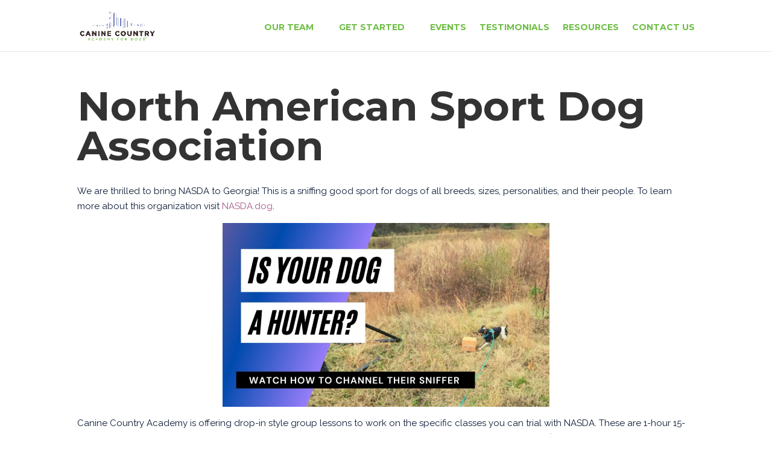

--- FILE ---
content_type: text/css
request_url: https://www.caninecountryacademy.com/wp-content/themes/Divi-child/style.css?ver=4.27.5
body_size: 3494
content:
/*
 Theme Name:   Divi Child Theme
 Description:  A child theme of Divi
 Author:       Audible Thwap
 Template:     Divi
 Version:      1.1.3
*/

body { color: #2c343d; }

a { transition: all 0.2s ease-in-out 0s; }

#footer-info { display: none; }

.footer-text h5 { font-family: "Raleway", Helvetica, sans-serif; font-size: 20px; margin-top: 3px; }

.footer-text p { line-height: 1.2; }

@media (min-width: 981px) { #section--follow .et_pb_column_3_4 { margin-right: 1% !important; width: 70.5%; } }

@media (min-width: 981px) { #section--follow .et_pb_column_1_4 { width: 27% !important; } }

.section--blog h1 span { font-family: "journalregular", Georgia, serif; font-size: 100px; font-weight: 400; }

/* perfect-scrollbar v0.6.12 */
.ps-container { -ms-touch-action: none; touch-action: none; overflow: hidden !important; -ms-overflow-style: none; }

@supports (-ms-overflow-style: none) { .ps-container { overflow: auto !important; } }

@media screen and (-ms-high-contrast: active), (-ms-high-contrast: none) { .ps-container { overflow: auto !important; } }

.ps-container.ps-active-x > .ps-scrollbar-x-rail, .ps-container.ps-active-y > .ps-scrollbar-y-rail { display: block; background-color: transparent; }

.ps-container.ps-in-scrolling { pointer-events: none; }

.ps-container.ps-in-scrolling.ps-x > .ps-scrollbar-x-rail { background-color: #eee; opacity: .9; }

.ps-container.ps-in-scrolling.ps-x > .ps-scrollbar-x-rail > .ps-scrollbar-x { background-color: #999; }

.ps-container.ps-in-scrolling.ps-y > .ps-scrollbar-y-rail { background-color: #eee; opacity: .9; }

.ps-container.ps-in-scrolling.ps-y > .ps-scrollbar-y-rail > .ps-scrollbar-y { background-color: #999; }

.ps-container > .ps-scrollbar-x-rail { display: none; position: absolute; opacity: 0; -webkit-transition: background-color .2s linear, opacity .2s linear; -moz-transition: background-color .2s linear, opacity .2s linear; -o-transition: background-color .2s linear, opacity .2s linear; transition: background-color .2s linear, opacity .2s linear; bottom: 0px; height: 15px; }

.ps-container > .ps-scrollbar-x-rail > .ps-scrollbar-x { position: absolute; background-color: #aaa; -webkit-border-radius: 6px; -moz-border-radius: 6px; border-radius: 6px; -webkit-transition: background-color .2s linear, height .2s linear, width .2s ease-in-out, -webkit-border-radius .2s ease-in-out; transition: background-color .2s linear, height .2s linear, width .2s ease-in-out, -webkit-border-radius .2s ease-in-out; -moz-transition: background-color .2s linear, height .2s linear, width .2s ease-in-out, border-radius .2s ease-in-out, -moz-border-radius .2s ease-in-out; -o-transition: background-color .2s linear, height .2s linear, width .2s ease-in-out, border-radius .2s ease-in-out; transition: background-color .2s linear, height .2s linear, width .2s ease-in-out, border-radius .2s ease-in-out; transition: background-color .2s linear, height .2s linear, width .2s ease-in-out, border-radius .2s ease-in-out, -webkit-border-radius .2s ease-in-out, -moz-border-radius .2s ease-in-out; bottom: 2px; height: 6px; }

.ps-container > .ps-scrollbar-x-rail:hover > .ps-scrollbar-x, .ps-container > .ps-scrollbar-x-rail:active > .ps-scrollbar-x { height: 11px; }

.ps-container > .ps-scrollbar-y-rail { display: none; position: absolute; opacity: 0; -webkit-transition: background-color .2s linear, opacity .2s linear; -moz-transition: background-color .2s linear, opacity .2s linear; -o-transition: background-color .2s linear, opacity .2s linear; transition: background-color .2s linear, opacity .2s linear; right: 0; width: 15px; }

.ps-container > .ps-scrollbar-y-rail > .ps-scrollbar-y { position: absolute; background-color: #aaa; -webkit-border-radius: 6px; -moz-border-radius: 6px; border-radius: 6px; -webkit-transition: background-color .2s linear, height .2s linear, width .2s ease-in-out, -webkit-border-radius .2s ease-in-out; transition: background-color .2s linear, height .2s linear, width .2s ease-in-out, -webkit-border-radius .2s ease-in-out; -moz-transition: background-color .2s linear, height .2s linear, width .2s ease-in-out, border-radius .2s ease-in-out, -moz-border-radius .2s ease-in-out; -o-transition: background-color .2s linear, height .2s linear, width .2s ease-in-out, border-radius .2s ease-in-out; transition: background-color .2s linear, height .2s linear, width .2s ease-in-out, border-radius .2s ease-in-out; transition: background-color .2s linear, height .2s linear, width .2s ease-in-out, border-radius .2s ease-in-out, -webkit-border-radius .2s ease-in-out, -moz-border-radius .2s ease-in-out; right: 2px; width: 6px; }

.ps-container > .ps-scrollbar-y-rail:hover > .ps-scrollbar-y, .ps-container > .ps-scrollbar-y-rail:active > .ps-scrollbar-y { width: 11px; }

.ps-container:hover.ps-in-scrolling { pointer-events: none; }

.ps-container:hover.ps-in-scrolling.ps-x > .ps-scrollbar-x-rail { background-color: #eee; opacity: .9; }

.ps-container:hover.ps-in-scrolling.ps-x > .ps-scrollbar-x-rail > .ps-scrollbar-x { background-color: #999; }

.ps-container:hover.ps-in-scrolling.ps-y > .ps-scrollbar-y-rail { background-color: #eee; opacity: .9; }

.ps-container:hover.ps-in-scrolling.ps-y > .ps-scrollbar-y-rail > .ps-scrollbar-y { background-color: #999; }

.ps-container:hover > .ps-scrollbar-x-rail, .ps-container:hover > .ps-scrollbar-y-rail { opacity: .6; }

.ps-container:hover > .ps-scrollbar-x-rail:hover { background-color: #eee; opacity: .9; }

.ps-container:hover > .ps-scrollbar-x-rail:hover > .ps-scrollbar-x { background-color: #999; }

.ps-container:hover > .ps-scrollbar-y-rail:hover { background-color: #eee; opacity: .9; }

.ps-container:hover > .ps-scrollbar-y-rail:hover > .ps-scrollbar-y { background-color: #999; }

.always-visible.ps-container > .ps-scrollbar-x-rail, .always-visible.ps-container > .ps-scrollbar-y-rail { opacity: 0.8; }

.ps-container > .ps-scrollbar-y-rail > .ps-scrollbar-y { background-color: #b70067; }

.scrollbar { padding-right: 12px; position: relative; }

/* Slider */
.slick-slider { position: relative; display: block; box-sizing: border-box; -webkit-user-select: none; -moz-user-select: none; -ms-user-select: none; user-select: none; -webkit-touch-callout: none; -khtml-user-select: none; -ms-touch-action: pan-y; touch-action: pan-y; -webkit-tap-highlight-color: transparent; }

.slick-list { position: relative; display: block; overflow: hidden; margin: 0; padding: 0; }

.slick-list:focus { outline: none; }

.slick-list.dragging { cursor: pointer; cursor: hand; }

.slick-slider .slick-track, .slick-slider .slick-list { -webkit-transform: translate3d(0, 0, 0); -moz-transform: translate3d(0, 0, 0); -ms-transform: translate3d(0, 0, 0); -o-transform: translate3d(0, 0, 0); transform: translate3d(0, 0, 0); }

.slick-track { position: relative; top: 0; left: 0; display: block; }

.slick-track:before, .slick-track:after { display: table; content: ''; }

.slick-track:after { clear: both; }

.slick-loading .slick-track { visibility: hidden; }

.slick-slide { display: none; float: left; height: 100%; min-height: 1px; }

[dir='rtl'] .slick-slide { float: right; }

.slick-slide img { display: block; }

.slick-slide.slick-loading img { display: none; }

.slick-slide.dragging img { pointer-events: none; }

.slick-initialized .slick-slide { display: block; }

.slick-loading .slick-slide { visibility: hidden; }

.slick-vertical .slick-slide { display: block; height: auto; border: 1px solid transparent; }

.slick-arrow.slick-hidden { display: none; }

/* Slider */
.slick-loading .slick-list { background: #fff url("./ajax-loader.gif") center center no-repeat; }

/* Icons */
@font-face { font-family: 'slick'; font-weight: normal; font-style: normal; src: url("./fonts/slick.eot"); src: url("./fonts/slick.eot?#iefix") format("embedded-opentype"), url("./fonts/slick.woff") format("woff"), url("./fonts/slick.ttf") format("truetype"), url("./fonts/slick.svg#slick") format("svg"); }

/* Arrows */
.slick-prev, .slick-next { font-size: 0; line-height: 0; position: absolute; top: 50%; display: block; width: 20px; height: 20px; padding: 0; -webkit-transform: translate(0, -50%); -ms-transform: translate(0, -50%); transform: translate(0, -50%); cursor: pointer; color: transparent; border: none; outline: none; background: transparent; }

.slick-prev:hover, .slick-prev:focus, .slick-next:hover, .slick-next:focus { color: transparent; outline: none; background: transparent; }

.slick-prev:hover:before, .slick-prev:focus:before, .slick-next:hover:before, .slick-next:focus:before { opacity: 1; }

.slick-prev.slick-disabled:before, .slick-next.slick-disabled:before { opacity: .25; }

.slick-prev:before, .slick-next:before { font-family: 'slick'; font-size: 20px; line-height: 1; opacity: .75; color: white; -webkit-font-smoothing: antialiased; -moz-osx-font-smoothing: grayscale; }

.slick-prev { left: -25px; }

[dir='rtl'] .slick-prev { right: -25px; left: auto; }

.slick-prev:before { content: '←'; }

[dir='rtl'] .slick-prev:before { content: '→'; }

.slick-next { right: -25px; }

[dir='rtl'] .slick-next { right: auto; left: -25px; }

.slick-next:before { content: '→'; }

[dir='rtl'] .slick-next:before { content: '←'; }

/* Dots */
.slick-dotted.slick-slider { margin-bottom: 30px; }

.slick-dots { position: absolute; bottom: -25px; display: block; width: 100%; padding: 0; margin: 0; list-style: none; text-align: center; }

.slick-dots li { position: relative; display: inline-block; width: 20px; height: 20px; margin: 0 5px; padding: 0; cursor: pointer; }

.slick-dots li button { font-size: 0; line-height: 0; display: block; width: 20px; height: 20px; padding: 5px; cursor: pointer; color: transparent; border: 0; outline: none; background: transparent; }

.slick-dots li button:hover, .slick-dots li button:focus { outline: none; }

.slick-dots li button:hover:before, .slick-dots li button:focus:before { opacity: 1; }

.slick-dots li button:before { font-family: 'slick'; font-size: 6px; line-height: 20px; position: absolute; top: 0; left: 0; width: 20px; height: 20px; content: '•'; text-align: center; opacity: .25; color: black; -webkit-font-smoothing: antialiased; -moz-osx-font-smoothing: grayscale; }

.slick-dots li.slick-active button:before { opacity: .75; color: black; }

.slick-loading .slick-list { background: #fff url("./ajax-loader.gif") center center no-repeat; }

/* Icons */
@font-face { font-family: 'slick'; font-weight: normal; font-style: normal; src: url("./assets/fonts/slick.eot"); src: url("./assets/fonts/slick.eot?#iefix") format("embedded-opentype"), url("./assets/fonts/slick.woff") format("woff"), url("./assets/fonts/slick.ttf") format("truetype"), url("./assets/fonts/slick.svg#slick") format("svg"); }

.slick-prev, .slick-next { height: 50px; width: 50px; }

.slick-prev { left: -50px; }

.slick-next { right: -50px; }

.slick-prev:before, .slick-next:before { font-size: 50px; }

.slick-dots { bottom: -70px; }

.slick-dots li.slick-active button:before { color: #b70067; font-size: 25px; }

.slick-dots li button:before { color: #b70067; font-size: 25px; }

.map { display: block; height: auto; margin: 0 auto; min-height: 300px; position: relative; width: 100%; }

.map__content { display: inline-block; float: left; font-size: 15px; height: 100%; line-height: 1.4; min-height: 600px; overflow: visible; position: relative; width: 100%; }

@media only screen and (min-width: 980px) { .map__content { width: 50%; } }

.map__content-header { border-top: 1px solid rgba(0, 0, 0, 0.1); display: block; text-align: center; padding-top: 24px; position: relative; overflow: visible; width: 100%; }

@media only screen and (min-width: 980px) { .map__content-header { border-top: 1px solid transparent; padding-top: 0; } }

.map__content-inner { position: relative; padding: 12px 24px; overflow: visible; }

@media only screen and (min-width: 980px) { .map__content-inner { padding: 36px; } }

.map__tab { display: none; width: 100%; }

.map__tab.active { background-color: rgba(255, 255, 255, 0.9); border-radius: 0; display: block; height: 100%; overflow: visible; }

@media only screen and (min-width: 980px) { .map__tab.active { background-color: rgba(255, 255, 255, 0); border-radius: 3px; display: inline-block; } }

.map__image { max-height: 150px; max-width: 300px; transform: translateX(0); }

.map__image--puppytown { max-height: 100px; max-width: 200px; }

@media only screen and (min-width: 980px) { .map__image--puppytown { max-height: 150px; max-width: 250px; transform: translateX(-60px); } }

.map__image--mannerton { max-width: 150px; }

@media only screen and (min-width: 980px) { .map__image--mannerton { max-width: 250px; transform: translateX(-80px); } }

.map__image--stresscity { max-width: 150px; }

@media only screen and (min-width: 980px) { .map__image--stresscity { max-width: 220px; transform: translateX(-120px); } }

.map__image--sportenburg { max-width: 130px; }

@media only screen and (min-width: 980px) { .map__image--sportenburg { max-width: 220px; transform: translateX(-40px); } }

.map__image--scenterville { max-width: 170px; }

@media only screen and (min-width: 980px) { .map__image--scenterville { max-width: 220px; transform: translateX(-130px); } }

.map__title { color: #b70067; font-family: "journalregular", Georgia, serif; font-size: 32px; font-weight: 400; line-height: 0.7; margin: 12px auto 0; position: relative; text-align: center; top: auto; left: auto; }

@media only screen and (min-width: 980px) { .map__title { font-size: 46px; margin: 0; text-align: left; top: 50px; left: 42%; position: absolute; } }

.map__area { display: inline-block; height: auto; position: relative; text-align: center; width: 100%; }

@media only screen and (min-width: 980px) { .map__area { width: 50%; } }

.map__area-title { display: inline-block; position: relative; margin: 0 auto; text-align: center; width: 300px; }

.map__area-wrap { height: auto; margin: auto; position: relative; width: 100%; max-width: auto; }

@media only screen and (min-width: 980px) { .map__area-wrap { height: 180px; width: 320px; } }

.map__svg { height: auto; margin: 0; padding: 0; position: absolute; top: 0; left: 50%; transform: translateX(-50%); width: 400px; z-index: 0; }

@media only screen and (min-width: 980px) { .map__svg { top: 50px; } }

.map .fluid-width-video-wrapper object { height: auto; padding: 0; position: absolute; top: 30px; left: 50%; margin: 0; max-width: 320px; transform: translateX(-50%); width: 100%; }

@media only screen and (min-width: 980px) { .map .fluid-width-video-wrapper object { top: 50px; width: 400px; max-width: auto; } }

.map__link { background: rgba(255, 255, 255, 0.8); cursor: pointer; font-family: 'journalregular', Georgia, serif; font-size: 28px; left: auto; margin: auto; padding: 12px 12px; position: relative; text-align: center; top: auto; width: 100%; }

@media only screen and (min-width: 980px) { .map__link { background: transparent; left: 50%; padding: 0; position: absolute; text-align: left; width: auto; top: 50%; } }

.map__link span { position: relative; transform: translateZ(0); z-index: 0; }

.map__link ul { background: rgba(255, 255, 255, 0.8); box-shadow: 0 0 7px rgba(0, 0, 0, 0.2); border-radius: 0; display: none; height: 100%; margin: 0; max-width: 100%; padding: 15px 15px; position: relative; list-style-type: none; text-align: left; top: 0; transform: translateZ(20); z-index: 9999; width: 100%; }

@media only screen and (min-width: 980px) { .map__link ul { border-radius: 3px; max-width: 220px; padding: 9px 15px; } }

.map__link ul li { font-family: "Raleway", Helvetica, sans-serif; font-size: 14px; display: block; height: 100%; line-height: 1; margin: 0; padding: 0; position: relative; }

.map__link ul li:not(:last-child) { margin-bottom: 12px; }

.map__link ul li.active { color: #b70067; }

.map__link--puppytown { display: block; width: 100%; z-index: 0; }

@media only screen and (min-width: 980px) { .map__link--puppytown { display: inline-block; transform: translate(-210px, 120px); width: auto; } }

.map__link--scenterville { display: block; width: 100%; z-index: 0; }

@media only screen and (min-width: 980px) { .map__link--scenterville { display: inline-block; transform: translate(-170px, 0); width: auto; } }

.map__link--mannerton { display: block; width: 100%; z-index: 0; }

@media only screen and (min-width: 980px) { .map__link--mannerton { display: inline-block; transform: translate(70px, 0); width: auto; } }

.map__link--sportenburg { display: block; width: 100%; z-index: 0; }

@media only screen and (min-width: 980px) { .map__link--sportenburg { display: inline-block; transform: translate(160px, 60px); width: auto; } }

.map__link--stresscity { display: block; width: 100%; z-index: 0; }

@media only screen and (min-width: 980px) { .map__link--stresscity { display: inline-block; transform: translate(60px, 130px); width: auto; } }

@font-face { font-family: 'journalregular'; src: url("./assets/fonts/journal-webfont.woff2") format("woff2"), url("./assets/fonts/journal-webfont.woff") format("woff"), url("./assets/fonts/journal-webfont.ttf") format("truetype"); font-weight: normal; font-style: normal; }

h1, h2, h3, h4, h5, h6 { font-family: "Raleway", Helvetica, sans-serif; font-weight: 700; }

h1 { font-size: calc(3.6em + 1vw); }

h2 { font-size: calc(2.3em + 1vw); }

h3 { font-size: calc(2.0em + 1vw); }

h4 { font-size: calc(1.8em + 1vw); }

h5 { font-size: calc(1.4em + 1vw); }

h6 { font-size: calc(1.3em + 1vw); }

body { font-family: "Raleway", Helvetica, sans-serif; font-weight: 400; }

.member { background: url(http://caninecountryacademy.com/wp-content/uploads/2016/08/bg-wood-vertical.jpg) no-repeat 0 0; background-size: cover; color: #fff; margin: 0 12px; padding: 24px 12px; text-align: center; }

.member img { margin: 0 auto 6px; max-height: 130px; max-width: 75%; }

.member h4 { color: #6ebe44; font-family: 'Raleway', sans-serif; font-size: calc(1em + 1vw); font-weight: 900 !important; margin: 12px auto; text-align: center; }

.member__content { max-height: 250px; padding: 12px; text-align: left; }

.member .et_pb_team_member_description .scrollbar { max-height: 250px; }

#logo { max-height: 60px; }

#top-menu { padding-bottom: 0; padding-top: 5px; }

#top-menu li { padding-right: 18px; }

#top-menu .menu-item-has-children > a:first-child:after, #et-secondary-nav .menu-item-has-children > a:first-child:after { display: none; }

ul.sub-menu { transition: all 0.2s ease-in-out 0s !important; }

ul.sub-menu a { transition: none !important; }

#main-header.et-fixed-header { min-height: 62px; }

#main-header .nav li li { margin: 0; padding: 0; }

#main-header .nav li li a { font-size: 8px; font-weight: 300; line-height: 12px; margin: 0; padding: 0; width: auto; }

#main-header .nav li ul { border: none; border-radius: 4px; box-shadow: none; background-color: #fff !important; display: block; left: 20px; margin: 0; opacity: 1; padding: 5px 10px; top: 14px; transition: all 0.2s ease-in-out 0s; width: auto; }

#main-header .nav li ul li { display: block; }

.titlebar { padding-bottom: 12px !important; padding-top: 12px !important; }

.titlebar h2 { font-size: calc(1.2em + 1vw); text-align: center; }

@media only screen and (min-width: 640px) { .titlebar h2 { font-size: calc(1.5em + 1vw); text-align: left; } }

.titlebar:after { background: url("./assets/img/wave01.png") no-repeat center center; background-size: 100%; content: ""; height: 47px; position: absolute; top: 0; transform: translateY(55%); left: -5%; width: 100px; }

@media only screen and (min-width: 980px) { .titlebar:after { left: 0; } }

.titlebar--dog-human { position: relative; }

.titlebar--dog-human .et_pb_column_1:before { background: url("./assets/img/dog-noisy.png") no-repeat center center; background-size: 100%; content: ""; height: 159px; position: absolute; top: -150px; left: -50px; width: 270px; z-index: 999; }

.titlebar--dog-human .et_pb_column_2:before { background: url("./assets/img/human-noisy.png") no-repeat center center; background-size: 100%; content: ""; height: 270px; position: absolute; top: -170px; right: -50px; width: 125px; z-index: 999; }

.titlebar--left-right h2 { font-family: "journalregular", Georgia, serif; font-size: calc(1.9em + 1vw); }

@media only screen and (min-width: 980px) { .titlebar--left-right h2 { font-size: calc(2.9em + 1vw); } }

.titlebar--left-right h2 span { font-weight: 400; }

.titlebar--left-right h2 span { padding-left: 24px; padding-right: 24px; }

.titlebar--left-right h2 span:before { background: url("./assets/img/wave01.png") no-repeat center center; background-size: 100%; content: ""; display: block; height: 47px; left: -10%; margin: 0; position: absolute; top: 10%; transform: translate(-20%, 20%); width: 100px; }

@media only screen and (min-width: 980px) { .titlebar--left-right h2 span:before { display: inline-block; left: auto; position: relative; top: auto; } }

.titlebar--left-right h2 span:after { background: url("./assets/img/wave02.png") no-repeat center center; background-size: 100%; content: ""; display: block; height: 47px; margin: 0; position: absolute; right: -10%; top: 10%; transform: translate(20%, 20%); width: 100px; }

@media only screen and (min-width: 980px) { .titlebar--left-right h2 span:after { display: inline-block; right: auto; position: relative; top: auto; } }

.social-icons a img.social-icon { margin: 0 1%; width: 18%; }

.et_pb_testimonial { padding: 24px 18px 72px; }

.et_pb_testimonial_description_inner { max-height: 250px; }

.et_pb_testimonial_description_inner p:first-of-type { padding-right: 12px; }

.et_pb_testimonial_description_inner .scrollbar { max-height: 250px; }

.et_pb_testimonial_author { height: 36px; line-height: 1.2; }

.location__map { max-width: 170px; margin-bottom: 24px; margin-top: 12px; }

.event__card { min-height: 200px; padding: 12px; }

.event__card img { max-width: 110px; }

.event__card h5 { font-size: 22px; margin-bottom: 0; padding-bottom: 0; }

.event__card p:last-of-type:after { clear: both; content: ""; }

.event__card p strong { font-size: 12px; color: #455cc7; }

.test-map{display: none !important;}